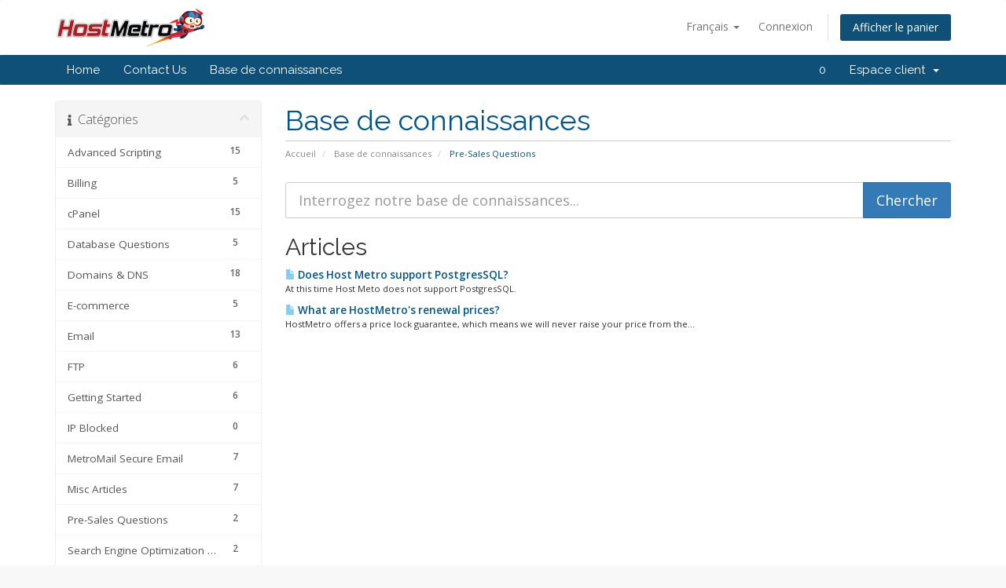

--- FILE ---
content_type: text/html; charset=utf-8
request_url: https://secure.hostmetro.com/billing/index.php?rp=%2Fknowledgebase%2F24%2FPre-Sales-Questions&language=french
body_size: 40677
content:
<!DOCTYPE html>
<html lang="en">
<head>
    <meta charset="utf-8" />
    <meta http-equiv="X-UA-Compatible" content="IE=edge">
    <meta name="viewport" content="width=device-width, initial-scale=1">
    <title>Base de connaissances - HostMetro</title>

    <!-- Styling -->
<link href="//fonts.googleapis.com/css?family=Open+Sans:300,400,600|Raleway:400,700" rel="stylesheet">
<link href="/billing/templates/six/css/all.min.css?v=8b219a" rel="stylesheet">
<link href="/billing/assets/css/fontawesome-all.min.css" rel="stylesheet">
<link href="/billing/templates/six/css/custom.css" rel="stylesheet">

<!-- HTML5 Shim and Respond.js IE8 support of HTML5 elements and media queries -->
<!-- WARNING: Respond.js doesn't work if you view the page via file:// -->
<!--[if lt IE 9]>
  <script src="https://oss.maxcdn.com/libs/html5shiv/3.7.0/html5shiv.js"></script>
  <script src="https://oss.maxcdn.com/libs/respond.js/1.4.2/respond.min.js"></script>
<![endif]-->

<script type="text/javascript">
    var csrfToken = '46740653a7f6d13ada086f4eca35f8bb4cd3cd10',
        markdownGuide = 'Guide de mise en forme',
        locale = 'en',
        saved = 'enregistré',
        saving = 'enregistrement automatique',
        whmcsBaseUrl = "/billing",
        requiredText = 'Requis',
        recaptchaSiteKey = "";
</script>
<script src="/billing/templates/six/js/scripts.min.js?v=8b219a"></script>


    
<!-- Google Analytics -->
<script>
(function(i,s,o,g,r,a,m){i['GoogleAnalyticsObject']=r;i[r]=i[r]||function(){
(i[r].q=i[r].q||[]).push(arguments)},i[r].l=1*new Date();a=s.createElement(o),
    m=s.getElementsByTagName(o)[0];a.async=1;a.src=g;m.parentNode.insertBefore(a,m)
    })(window,document,'script','//www.google-analytics.com/analytics.js','ga');

ga('create', 'UA-121423853-1', { cookieDomain: 'hostmetro.com' });
ga('send', 'pageview');

</script>
<!-- End Google Analytics -->



</head>
<body data-phone-cc-input="1">



<section id="header">
    <div class="container">
        <ul class="top-nav">
                            <li>
                    <a href="#" class="choose-language" data-toggle="popover" id="languageChooser">
                        Français
                        <b class="caret"></b>
                    </a>
                    <div id="languageChooserContent" class="hidden">
                        <ul>
                                                            <li>
                                    <a href="/billing/index.php?rp=%2Fknowledgebase%2F24%2FPre-Sales-Questions&amp;language=arabic">العربية</a>
                                </li>
                                                            <li>
                                    <a href="/billing/index.php?rp=%2Fknowledgebase%2F24%2FPre-Sales-Questions&amp;language=azerbaijani">Azerbaijani</a>
                                </li>
                                                            <li>
                                    <a href="/billing/index.php?rp=%2Fknowledgebase%2F24%2FPre-Sales-Questions&amp;language=catalan">Català</a>
                                </li>
                                                            <li>
                                    <a href="/billing/index.php?rp=%2Fknowledgebase%2F24%2FPre-Sales-Questions&amp;language=chinese">中文</a>
                                </li>
                                                            <li>
                                    <a href="/billing/index.php?rp=%2Fknowledgebase%2F24%2FPre-Sales-Questions&amp;language=croatian">Hrvatski</a>
                                </li>
                                                            <li>
                                    <a href="/billing/index.php?rp=%2Fknowledgebase%2F24%2FPre-Sales-Questions&amp;language=czech">Čeština</a>
                                </li>
                                                            <li>
                                    <a href="/billing/index.php?rp=%2Fknowledgebase%2F24%2FPre-Sales-Questions&amp;language=danish">Dansk</a>
                                </li>
                                                            <li>
                                    <a href="/billing/index.php?rp=%2Fknowledgebase%2F24%2FPre-Sales-Questions&amp;language=dutch">Nederlands</a>
                                </li>
                                                            <li>
                                    <a href="/billing/index.php?rp=%2Fknowledgebase%2F24%2FPre-Sales-Questions&amp;language=english">English</a>
                                </li>
                                                            <li>
                                    <a href="/billing/index.php?rp=%2Fknowledgebase%2F24%2FPre-Sales-Questions&amp;language=estonian">Estonian</a>
                                </li>
                                                            <li>
                                    <a href="/billing/index.php?rp=%2Fknowledgebase%2F24%2FPre-Sales-Questions&amp;language=farsi">Persian</a>
                                </li>
                                                            <li>
                                    <a href="/billing/index.php?rp=%2Fknowledgebase%2F24%2FPre-Sales-Questions&amp;language=french">Français</a>
                                </li>
                                                            <li>
                                    <a href="/billing/index.php?rp=%2Fknowledgebase%2F24%2FPre-Sales-Questions&amp;language=german">Deutsch</a>
                                </li>
                                                            <li>
                                    <a href="/billing/index.php?rp=%2Fknowledgebase%2F24%2FPre-Sales-Questions&amp;language=hebrew">עברית</a>
                                </li>
                                                            <li>
                                    <a href="/billing/index.php?rp=%2Fknowledgebase%2F24%2FPre-Sales-Questions&amp;language=hungarian">Magyar</a>
                                </li>
                                                            <li>
                                    <a href="/billing/index.php?rp=%2Fknowledgebase%2F24%2FPre-Sales-Questions&amp;language=italian">Italiano</a>
                                </li>
                                                            <li>
                                    <a href="/billing/index.php?rp=%2Fknowledgebase%2F24%2FPre-Sales-Questions&amp;language=macedonian">Macedonian</a>
                                </li>
                                                            <li>
                                    <a href="/billing/index.php?rp=%2Fknowledgebase%2F24%2FPre-Sales-Questions&amp;language=norwegian">Norwegian</a>
                                </li>
                                                            <li>
                                    <a href="/billing/index.php?rp=%2Fknowledgebase%2F24%2FPre-Sales-Questions&amp;language=portuguese-br">Português</a>
                                </li>
                                                            <li>
                                    <a href="/billing/index.php?rp=%2Fknowledgebase%2F24%2FPre-Sales-Questions&amp;language=portuguese-pt">Português</a>
                                </li>
                                                            <li>
                                    <a href="/billing/index.php?rp=%2Fknowledgebase%2F24%2FPre-Sales-Questions&amp;language=romanian">Română</a>
                                </li>
                                                            <li>
                                    <a href="/billing/index.php?rp=%2Fknowledgebase%2F24%2FPre-Sales-Questions&amp;language=russian">Русский</a>
                                </li>
                                                            <li>
                                    <a href="/billing/index.php?rp=%2Fknowledgebase%2F24%2FPre-Sales-Questions&amp;language=spanish">Español</a>
                                </li>
                                                            <li>
                                    <a href="/billing/index.php?rp=%2Fknowledgebase%2F24%2FPre-Sales-Questions&amp;language=swedish">Svenska</a>
                                </li>
                                                            <li>
                                    <a href="/billing/index.php?rp=%2Fknowledgebase%2F24%2FPre-Sales-Questions&amp;language=turkish">Türkçe</a>
                                </li>
                                                            <li>
                                    <a href="/billing/index.php?rp=%2Fknowledgebase%2F24%2FPre-Sales-Questions&amp;language=ukranian">Українська</a>
                                </li>
                                                    </ul>
                    </div>
                </li>
                                        <li>
                    <a href="/billing/clientarea.php">Connexion</a>
                </li>
                                <li class="primary-action">
                    <a href="/billing/cart.php?a=view" class="btn">
                        Afficher le panier
                    </a>
                </li>
                                </ul>

                    <a href="/billing/index.php" class="logo"><img src="/billing/assets/img/logo.png" alt="HostMetro"></a>
        
    </div>
</section>

<section id="main-menu">

    <nav id="nav" class="navbar navbar-default navbar-main" role="navigation">
        <div class="container">
            <!-- Brand and toggle get grouped for better mobile display -->
            <div class="navbar-header">
                <button type="button" class="navbar-toggle" data-toggle="collapse" data-target="#primary-nav">
                    <span class="sr-only">Toggle navigation</span>
                    <span class="icon-bar"></span>
                    <span class="icon-bar"></span>
                    <span class="icon-bar"></span>
                </button>
            </div>

            <!-- Collect the nav links, forms, and other content for toggling -->
            <div class="collapse navbar-collapse" id="primary-nav">

                <ul class="nav navbar-nav">

                        <li menuItemName="home-hm" class="" id="Primary_Navbar-home-hm">
        <a href="https://secure.hostmetro.com/billing/clientarea.php">
                        Home
                                </a>
            </li>
    <li menuItemName="contact-us" class="" id="Primary_Navbar-contact-us">
        <a href="http://www.hostmetro.com/contact-us.html" target="_blank">
                        Contact Us
                                </a>
            </li>
    <li menuItemName="Knowledgebase" class="" id="Primary_Navbar-Knowledgebase">
        <a href="/billing/index.php?rp=/knowledgebase">
                        Base de connaissances
                                </a>
            </li>

                </ul>

                <ul class="nav navbar-nav navbar-right">

                        <li menuItemName="0" class="" id="Secondary_Navbar-0">
        <a href="">
                        0
                                </a>
            </li>
    <li menuItemName="Account" class="dropdown" id="Secondary_Navbar-Account">
        <a class="dropdown-toggle" data-toggle="dropdown" href="#">
                        Espace client
                        &nbsp;<b class="caret"></b>        </a>
                    <ul class="dropdown-menu">
                            <li menuItemName="Login" id="Secondary_Navbar-Account-Login">
                    <a href="/billing/clientarea.php">
                                                Connexion
                                            </a>
                </li>
                            <li menuItemName="Divider" class="nav-divider" id="Secondary_Navbar-Account-Divider">
                    <a href="">
                                                -----
                                            </a>
                </li>
                            <li menuItemName="Forgot Password?" id="Secondary_Navbar-Account-Forgot_Password?">
                    <a href="/billing/index.php?rp=/password/reset">
                                                Mot de passe oublié?
                                            </a>
                </li>
                        </ul>
            </li>

                </ul>

            </div><!-- /.navbar-collapse -->
        </div>
    </nav>

</section>



<section id="main-body">
    <div class="container">
        <div class="row">

                                    <div class="col-md-9 pull-md-right">
                    <div class="header-lined">
    <h1>Base de connaissances</h1>
    <ol class="breadcrumb">
            <li>
            <a href="https://secure.hostmetro.com/billing">            Accueil
            </a>        </li>
            <li>
            <a href="/billing/index.php?rp=/knowledgebase">            Base de connaissances
            </a>        </li>
            <li class="active">
                        Pre-Sales Questions
                    </li>
    </ol>
</div>
                </div>
                        <div class="col-md-3 pull-md-left sidebar">
                    <div menuItemName="Support Knowledgebase Categories" class="panel panel-sidebar panel-sidebar hidden-sm hidden-xs">
        <div class="panel-heading">
            <h3 class="panel-title">
                <i class="fas fa-info"></i>&nbsp;                Catégories
                                <i class="fas fa-chevron-up panel-minimise pull-right"></i>
            </h3>
        </div>
                            <div class="list-group">
                                                            <a menuItemName="Support Knowledgebase Category 5" href="/billing/index.php?rp=/knowledgebase/5/Advanced-Scripting" class="list-group-item" id="Primary_Sidebar-Support_Knowledgebase_Categories-Support_Knowledgebase_Category_5">
                            <span class="badge">15</span>                                                        <div class="truncate">Advanced Scripting</div>
                        </a>
                                                                                <a menuItemName="Support Knowledgebase Category 94" href="/billing/index.php?rp=/knowledgebase/94/Billing-" class="list-group-item" id="Primary_Sidebar-Support_Knowledgebase_Categories-Support_Knowledgebase_Category_94">
                            <span class="badge">5</span>                                                        <div class="truncate">Billing </div>
                        </a>
                                                                                <a menuItemName="Support Knowledgebase Category 3" href="/billing/index.php?rp=/knowledgebase/3/cPanel" class="list-group-item" id="Primary_Sidebar-Support_Knowledgebase_Categories-Support_Knowledgebase_Category_3">
                            <span class="badge">15</span>                                                        <div class="truncate">cPanel</div>
                        </a>
                                                                                <a menuItemName="Support Knowledgebase Category 14" href="/billing/index.php?rp=/knowledgebase/14/Database-Questions" class="list-group-item" id="Primary_Sidebar-Support_Knowledgebase_Categories-Support_Knowledgebase_Category_14">
                            <span class="badge">5</span>                                                        <div class="truncate">Database Questions</div>
                        </a>
                                                                                <a menuItemName="Support Knowledgebase Category 16" href="/billing/index.php?rp=/knowledgebase/16/Domains-and-DNS" class="list-group-item" id="Primary_Sidebar-Support_Knowledgebase_Categories-Support_Knowledgebase_Category_16">
                            <span class="badge">18</span>                                                        <div class="truncate">Domains &amp; DNS</div>
                        </a>
                                                                                <a menuItemName="Support Knowledgebase Category 22" href="/billing/index.php?rp=/knowledgebase/22/E-commerce-" class="list-group-item" id="Primary_Sidebar-Support_Knowledgebase_Categories-Support_Knowledgebase_Category_22">
                            <span class="badge">5</span>                                                        <div class="truncate">E-commerce </div>
                        </a>
                                                                                <a menuItemName="Support Knowledgebase Category 15" href="/billing/index.php?rp=/knowledgebase/15/Email" class="list-group-item" id="Primary_Sidebar-Support_Knowledgebase_Categories-Support_Knowledgebase_Category_15">
                            <span class="badge">13</span>                                                        <div class="truncate">Email</div>
                        </a>
                                                                                <a menuItemName="Support Knowledgebase Category 18" href="/billing/index.php?rp=/knowledgebase/18/FTP" class="list-group-item" id="Primary_Sidebar-Support_Knowledgebase_Categories-Support_Knowledgebase_Category_18">
                            <span class="badge">6</span>                                                        <div class="truncate">FTP</div>
                        </a>
                                                                                <a menuItemName="Support Knowledgebase Category 4" href="/billing/index.php?rp=/knowledgebase/4/Getting-Started" class="list-group-item" id="Primary_Sidebar-Support_Knowledgebase_Categories-Support_Knowledgebase_Category_4">
                            <span class="badge">6</span>                                                        <div class="truncate">Getting Started</div>
                        </a>
                                                                                <a menuItemName="Support Knowledgebase Category 92" href="/billing/index.php?rp=/knowledgebase/92/IP-Blocked" class="list-group-item" id="Primary_Sidebar-Support_Knowledgebase_Categories-Support_Knowledgebase_Category_92">
                            <span class="badge">0</span>                                                        <div class="truncate">IP Blocked</div>
                        </a>
                                                                                <a menuItemName="Support Knowledgebase Category 95" href="/billing/index.php?rp=/knowledgebase/95/MetroMail-Secure-Email" class="list-group-item" id="Primary_Sidebar-Support_Knowledgebase_Categories-Support_Knowledgebase_Category_95">
                            <span class="badge">7</span>                                                        <div class="truncate">MetroMail Secure Email</div>
                        </a>
                                                                                <a menuItemName="Support Knowledgebase Category 17" href="/billing/index.php?rp=/knowledgebase/17/Misc-Articles" class="list-group-item" id="Primary_Sidebar-Support_Knowledgebase_Categories-Support_Knowledgebase_Category_17">
                            <span class="badge">7</span>                                                        <div class="truncate">Misc Articles</div>
                        </a>
                                                                                <a menuItemName="Support Knowledgebase Category 24" href="/billing/index.php?rp=/knowledgebase/24/Pre-Sales-Questions" class="list-group-item" id="Primary_Sidebar-Support_Knowledgebase_Categories-Support_Knowledgebase_Category_24">
                            <span class="badge">2</span>                                                        <div class="truncate">Pre-Sales Questions</div>
                        </a>
                                                                                <a menuItemName="Support Knowledgebase Category 23" href="/billing/index.php?rp=/knowledgebase/23/Search-Engine-Optimization--SEO" class="list-group-item" id="Primary_Sidebar-Support_Knowledgebase_Categories-Support_Knowledgebase_Category_23">
                            <span class="badge">2</span>                                                        <div class="truncate">Search Engine Optimization | SEO</div>
                        </a>
                                                                                <a menuItemName="Support Knowledgebase Category 87" href="/billing/index.php?rp=/knowledgebase/87/Security" class="list-group-item" id="Primary_Sidebar-Support_Knowledgebase_Categories-Support_Knowledgebase_Category_87">
                            <span class="badge">1</span>                                                        <div class="truncate">Security</div>
                        </a>
                                                                                <a menuItemName="Support Knowledgebase Category 10" href="/billing/index.php?rp=/knowledgebase/10/Third-Party-Scripts" class="list-group-item" id="Primary_Sidebar-Support_Knowledgebase_Categories-Support_Knowledgebase_Category_10">
                            <span class="badge">10</span>                                                        <div class="truncate">Third Party Scripts</div>
                        </a>
                                                                                <a menuItemName="Support Knowledgebase Category 25" href="/billing/index.php?rp=/knowledgebase/25/Video-Tutorials-" class="list-group-item" id="Primary_Sidebar-Support_Knowledgebase_Categories-Support_Knowledgebase_Category_25">
                            <span class="badge">112</span>                                                        <div class="truncate">Video Tutorials </div>
                        </a>
                                                                                <a menuItemName="Support Knowledgebase Category 20" href="/billing/index.php?rp=/knowledgebase/20/Webhosting-Glossary-" class="list-group-item" id="Primary_Sidebar-Support_Knowledgebase_Categories-Support_Knowledgebase_Category_20">
                            <span class="badge">46</span>                                                        <div class="truncate">Webhosting Glossary </div>
                        </a>
                                                </div>
                    </div>
                    <div class="panel hidden-lg hidden-md panel-default">
            <div class="panel-heading">
                <h3 class="panel-title">
                    <i class="fas fa-info"></i>&nbsp;                    Catégories
                                    </h3>
            </div>
            <div class="panel-body">
                <form role="form">
                    <select class="form-control" onchange="selectChangeNavigate(this)">
                                                    <option menuItemName="Support Knowledgebase Category 5" value="/billing/index.php?rp=/knowledgebase/5/Advanced-Scripting" class="list-group-item" >
                                <div class="truncate">Advanced Scripting</div>
                                (15)                            </option>
                                                    <option menuItemName="Support Knowledgebase Category 94" value="/billing/index.php?rp=/knowledgebase/94/Billing-" class="list-group-item" >
                                <div class="truncate">Billing </div>
                                (5)                            </option>
                                                    <option menuItemName="Support Knowledgebase Category 3" value="/billing/index.php?rp=/knowledgebase/3/cPanel" class="list-group-item" >
                                <div class="truncate">cPanel</div>
                                (15)                            </option>
                                                    <option menuItemName="Support Knowledgebase Category 14" value="/billing/index.php?rp=/knowledgebase/14/Database-Questions" class="list-group-item" >
                                <div class="truncate">Database Questions</div>
                                (5)                            </option>
                                                    <option menuItemName="Support Knowledgebase Category 16" value="/billing/index.php?rp=/knowledgebase/16/Domains-and-DNS" class="list-group-item" >
                                <div class="truncate">Domains &amp; DNS</div>
                                (18)                            </option>
                                                    <option menuItemName="Support Knowledgebase Category 22" value="/billing/index.php?rp=/knowledgebase/22/E-commerce-" class="list-group-item" >
                                <div class="truncate">E-commerce </div>
                                (5)                            </option>
                                                    <option menuItemName="Support Knowledgebase Category 15" value="/billing/index.php?rp=/knowledgebase/15/Email" class="list-group-item" >
                                <div class="truncate">Email</div>
                                (13)                            </option>
                                                    <option menuItemName="Support Knowledgebase Category 18" value="/billing/index.php?rp=/knowledgebase/18/FTP" class="list-group-item" >
                                <div class="truncate">FTP</div>
                                (6)                            </option>
                                                    <option menuItemName="Support Knowledgebase Category 4" value="/billing/index.php?rp=/knowledgebase/4/Getting-Started" class="list-group-item" >
                                <div class="truncate">Getting Started</div>
                                (6)                            </option>
                                                    <option menuItemName="Support Knowledgebase Category 92" value="/billing/index.php?rp=/knowledgebase/92/IP-Blocked" class="list-group-item" >
                                <div class="truncate">IP Blocked</div>
                                (0)                            </option>
                                                    <option menuItemName="Support Knowledgebase Category 95" value="/billing/index.php?rp=/knowledgebase/95/MetroMail-Secure-Email" class="list-group-item" >
                                <div class="truncate">MetroMail Secure Email</div>
                                (7)                            </option>
                                                    <option menuItemName="Support Knowledgebase Category 17" value="/billing/index.php?rp=/knowledgebase/17/Misc-Articles" class="list-group-item" >
                                <div class="truncate">Misc Articles</div>
                                (7)                            </option>
                                                    <option menuItemName="Support Knowledgebase Category 24" value="/billing/index.php?rp=/knowledgebase/24/Pre-Sales-Questions" class="list-group-item" >
                                <div class="truncate">Pre-Sales Questions</div>
                                (2)                            </option>
                                                    <option menuItemName="Support Knowledgebase Category 23" value="/billing/index.php?rp=/knowledgebase/23/Search-Engine-Optimization--SEO" class="list-group-item" >
                                <div class="truncate">Search Engine Optimization | SEO</div>
                                (2)                            </option>
                                                    <option menuItemName="Support Knowledgebase Category 87" value="/billing/index.php?rp=/knowledgebase/87/Security" class="list-group-item" >
                                <div class="truncate">Security</div>
                                (1)                            </option>
                                                    <option menuItemName="Support Knowledgebase Category 10" value="/billing/index.php?rp=/knowledgebase/10/Third-Party-Scripts" class="list-group-item" >
                                <div class="truncate">Third Party Scripts</div>
                                (10)                            </option>
                                                    <option menuItemName="Support Knowledgebase Category 25" value="/billing/index.php?rp=/knowledgebase/25/Video-Tutorials-" class="list-group-item" >
                                <div class="truncate">Video Tutorials </div>
                                (112)                            </option>
                                                    <option menuItemName="Support Knowledgebase Category 20" value="/billing/index.php?rp=/knowledgebase/20/Webhosting-Glossary-" class="list-group-item" >
                                <div class="truncate">Webhosting Glossary </div>
                                (46)                            </option>
                                            </select>
                </form>
            </div>
                    </div>
                </div>
                <!-- Container for main page display content -->
        <div class="col-md-9 pull-md-right main-content">
            

<form role="form" method="post" action="/billing/index.php?rp=/knowledgebase/search">
<input type="hidden" name="token" value="46740653a7f6d13ada086f4eca35f8bb4cd3cd10" />
    <div class="input-group input-group-lg kb-search">
        <input type="text"  id="inputKnowledgebaseSearch" name="search" class="form-control" placeholder="Interrogez notre base de connaissances..." value="" />
        <span class="input-group-btn">
            <input type="submit" id="btnKnowledgebaseSearch" class="btn btn-primary btn-input-padded-responsive" value="Chercher" />
        </span>
    </div>
</form>


            <h2>Articles</h2>
    
    <div class="kbarticles">
                    <a href="/billing/index.php?rp=/knowledgebase/139/Does-Host-Metro-support-PostgresSQL.html">
                <span class="glyphicon glyphicon-file"></span>&nbsp;Does Host Metro support PostgresSQL?
            </a>
                        <p>At this time Host Meto does not support PostgresSQL.</p>
                    <a href="/billing/index.php?rp=/knowledgebase/265/What-are-HostMetroandsharp039s-renewal-prices.html">
                <span class="glyphicon glyphicon-file"></span>&nbsp;What are HostMetro&#039;s renewal prices?
            </a>
                        <p>HostMetro offers a price lock guarantee, which means we will never raise your price from the...</p>
            </div>


                </div><!-- /.main-content -->
                                    <div class="col-md-3 pull-md-left sidebar sidebar-secondary">
                            <div menuItemName="social-media" class="panel panel-sidebar panel-sidebar">
        <div class="panel-heading">
            <h3 class="panel-title">
                <i class="fas fa-thumbs-up"></i>&nbsp;                Social Media
                                <i class="fas fa-chevron-up panel-minimise pull-right"></i>
            </h3>
        </div>
                            <div class="list-group">
                                                            <a menuItemName="facebook-link" href="https://www.facebook.com/HostMetro/" class="list-group-item" target="_blank" id="Secondary_Sidebar-social-media-facebook-link">
                                                        <i class="fas fa-facebook"></i>&nbsp;                            Like us on Facebook!
                        </a>
                                                                                <a menuItemName="twitter-link" href="https://twitter.com/hostmetro" class="list-group-item" target="_blank" id="Secondary_Sidebar-social-media-twitter-link">
                                                        <i class="fas fa-twitter"></i>&nbsp;                            Follow us on Twitter!
                        </a>
                                                                                <a menuItemName="google-plus-link" href="https://www.bbb.org/chicago/business-reviews/web-hosting/hostmetro-com-llc-in-arlington-heights-il-88584516" class="list-group-item" target="_blank" id="Secondary_Sidebar-social-media-google-plus-link">
                                                        <i class="fas fa-university"></i>&nbsp;                            Check out our BBB profile!
                        </a>
                                                </div>
                    </div>
        <div menuItemName="Support" class="panel panel-sidebar panel-sidebar">
        <div class="panel-heading">
            <h3 class="panel-title">
                <i class="far fa-life-ring"></i>&nbsp;                Support
                                <i class="fas fa-chevron-up panel-minimise pull-right"></i>
            </h3>
        </div>
                            <div class="list-group">
                                                            <a menuItemName="Support Tickets" href="/billing/supporttickets.php" class="list-group-item" id="Secondary_Sidebar-Support-Support_Tickets">
                                                        <i class="fas fa-ticket-alt fa-fw"></i>&nbsp;                            Support
                        </a>
                                                                                <a menuItemName="Announcements" href="/billing/index.php?rp=/announcements" class="list-group-item" id="Secondary_Sidebar-Support-Announcements">
                                                        <i class="fas fa-list fa-fw"></i>&nbsp;                            Actualités
                        </a>
                                                                                <a menuItemName="Knowledgebase" href="/billing/index.php?rp=/knowledgebase" class="list-group-item active" id="Secondary_Sidebar-Support-Knowledgebase">
                                                        <i class="fas fa-info-circle fa-fw"></i>&nbsp;                            Base de connaissances
                        </a>
                                                                                <a menuItemName="Downloads" href="/billing/index.php?rp=/download" class="list-group-item" id="Secondary_Sidebar-Support-Downloads">
                                                        <i class="fas fa-download fa-fw"></i>&nbsp;                            Téléchargements
                        </a>
                                                                                <a menuItemName="Network Status" href="/billing/serverstatus.php" class="list-group-item" id="Secondary_Sidebar-Support-Network_Status">
                                                        <i class="fas fa-rocket fa-fw"></i>&nbsp;                            État du réseau
                        </a>
                                                                                <a menuItemName="Open Ticket" href="/billing/submitticket.php" class="list-group-item" id="Secondary_Sidebar-Support-Open_Ticket">
                                                        <i class="fas fa-comments fa-fw"></i>&nbsp;                            Ouvrir une demande
                        </a>
                                                </div>
                    </div>
                        </div>
                            <div class="clearfix"></div>
        </div>
    </div>
</section>

<section id="footer">
    <div class="container">
        <a href="#" class="back-to-top"><i class="fas fa-chevron-up"></i></a>
        <p>Copyright &copy; 2026 HostMetro. Tous droits réservés.</p>
    </div>
</section>

<div id="fullpage-overlay" class="hidden">
    <div class="outer-wrapper">
        <div class="inner-wrapper">
            <img src="/billing/assets/img/overlay-spinner.svg">
            <br>
            <span class="msg"></span>
        </div>
    </div>
</div>

<div class="modal system-modal fade" id="modalAjax" tabindex="-1" role="dialog" aria-hidden="true">
    <div class="modal-dialog">
        <div class="modal-content panel-primary">
            <div class="modal-header panel-heading">
                <button type="button" class="close" data-dismiss="modal">
                    <span aria-hidden="true">&times;</span>
                    <span class="sr-only">Fermer</span>
                </button>
                <h4 class="modal-title"></h4>
            </div>
            <div class="modal-body panel-body">
                Chargement en cours...
            </div>
            <div class="modal-footer panel-footer">
                <div class="pull-left loader">
                    <i class="fas fa-circle-notch fa-spin"></i>
                    Chargement en cours...
                </div>
                <button type="button" class="btn btn-default" data-dismiss="modal">
                    Fermer
                </button>
                <button type="button" class="btn btn-primary modal-submit">
                    Envoyer
                </button>
            </div>
        </div>
    </div>
</div>

<form action="#" id="frmGeneratePassword" class="form-horizontal">
    <div class="modal fade" id="modalGeneratePassword">
        <div class="modal-dialog">
            <div class="modal-content panel-primary">
                <div class="modal-header panel-heading">
                    <button type="button" class="close" data-dismiss="modal" aria-label="Close"><span aria-hidden="true">&times;</span></button>
                    <h4 class="modal-title">
                        Générer un mot de passe
                    </h4>
                </div>
                <div class="modal-body">
                    <div class="alert alert-danger hidden" id="generatePwLengthError">
                        Veuillez entrer un nombre entre 8 et 64 pour la longueur du mot de passe
                    </div>
                    <div class="form-group">
                        <label for="generatePwLength" class="col-sm-4 control-label">Longueur du mot de passe</label>
                        <div class="col-sm-8">
                            <input type="number" min="8" max="64" value="12" step="1" class="form-control input-inline input-inline-100" id="inputGeneratePasswordLength">
                        </div>
                    </div>
                    <div class="form-group">
                        <label for="generatePwOutput" class="col-sm-4 control-label">Mot de passe généré</label>
                        <div class="col-sm-8">
                            <input type="text" class="form-control" id="inputGeneratePasswordOutput">
                        </div>
                    </div>
                    <div class="row">
                        <div class="col-sm-8 col-sm-offset-4">
                            <button type="submit" class="btn btn-default btn-sm">
                                <i class="fas fa-plus fa-fw"></i>
                                Générer un nouveau mot de passe
                            </button>
                            <button type="button" class="btn btn-default btn-sm copy-to-clipboard" data-clipboard-target="#inputGeneratePasswordOutput">
                                <img src="/billing/assets/img/clippy.svg" alt="Copy to clipboard" width="15">
                                Copy
                            </button>
                        </div>
                    </div>
                </div>
                <div class="modal-footer">
                    <button type="button" class="btn btn-default" data-dismiss="modal">
                        Fermer
                    </button>
                    <button type="button" class="btn btn-primary" id="btnGeneratePasswordInsert" data-clipboard-target="#inputGeneratePasswordOutput">
                        Copier dans le presse-papiers et insérer
                    </button>
                </div>
            </div>
        </div>
    </div>
</form>



</body>
</html>


--- FILE ---
content_type: text/plain
request_url: https://www.google-analytics.com/j/collect?v=1&_v=j102&a=1423458280&t=pageview&_s=1&dl=https%3A%2F%2Fsecure.hostmetro.com%2Fbilling%2Findex.php%3Frp%3D%252Fknowledgebase%252F24%252FPre-Sales-Questions%26language%3Dfrench&ul=en-us%40posix&dt=Base%20de%20connaissances%20-%20HostMetro&sr=1280x720&vp=1280x720&_u=IEBAAAABAAAAACAAI~&jid=856240781&gjid=606350984&cid=156499188.1769019864&tid=UA-121423853-1&_gid=698491854.1769019864&_r=1&_slc=1&z=1011734984
body_size: -452
content:
2,cG-MBMMFF7Y93